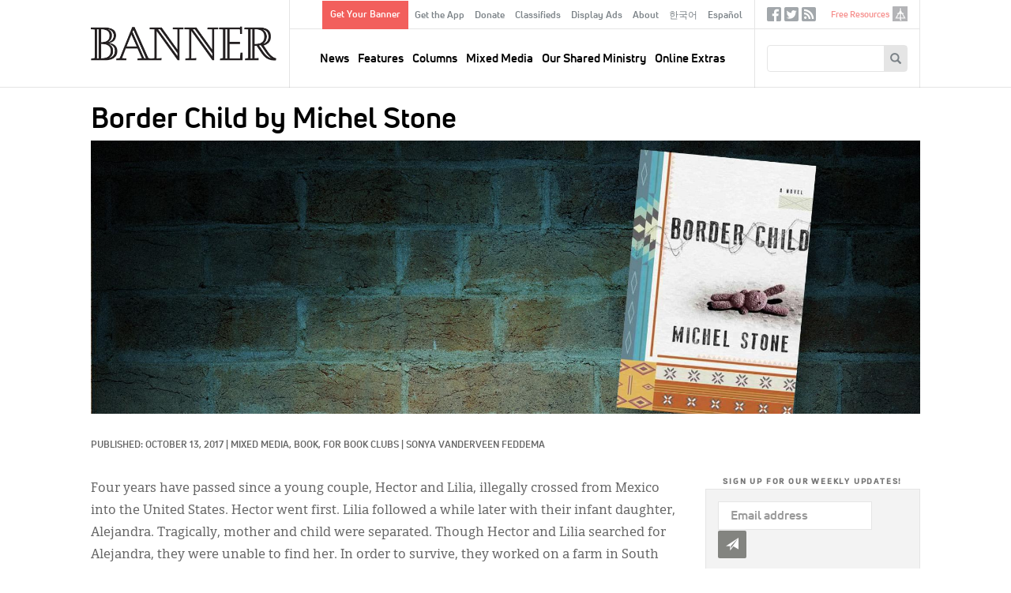

--- FILE ---
content_type: text/html; charset=UTF-8
request_url: https://www.thebanner.org/mixed-media/2017/10/border-child
body_size: 46351
content:
<!DOCTYPE html>
<html lang="en" dir="ltr" prefix="og: https://ogp.me/ns#">
  <head>
    <meta charset="utf-8" />
<noscript><style>form.antibot * :not(.antibot-message) { display: none !important; }</style>
</noscript><meta rel="alternate" href="/feeds/articles.xml" type="application/rss+xml" title="RSS Feed for thebanner.org" />
<link rel="canonical" href="https://www.thebanner.org/mixed-media/2017/10/border-child" />
<link rel="image_src" href="https://www.thebanner.org/sites/default/files/styles/social_media_thumbnail/public/TIN-651Border%20Child_large_all.jpg?itok=YZWaenxI" />
<meta property="og:site_name" content="The Banner" />
<meta property="og:type" content="article" />
<meta property="og:url" content="https://www.thebanner.org/mixed-media/2017/10/border-child" />
<meta property="og:title" content="Border Child" />
<meta property="og:description" content="The Official Magazine of the Christian Reformed Church" />
<meta property="og:image" content="https://www.thebanner.org/sites/default/files/styles/social_media_thumbnail/public/TIN-651Border%20Child_large_all.jpg?itok=YZWaenxI" />
<meta name="Generator" content="Drupal 11 (https://www.drupal.org)" />
<meta name="MobileOptimized" content="width" />
<meta name="HandheldFriendly" content="true" />
<meta name="viewport" content="width=device-width, initial-scale=1.0" />
<link rel="icon" href="/themes/custom/thebanner/favicon.ico" type="image/vnd.microsoft.icon" />
<link rel="alternate" hreflang="en" href="https://www.thebanner.org/mixed-media/2017/10/border-child" />

    <title>Border Child | The Banner</title>
    <link rel="stylesheet" media="all" href="/sites/default/files/css/css_7gPMghwkWLBl_OE-DUu2YT9E4VLNOX-Lb24BOTeFdeg.css?delta=0&amp;language=en&amp;theme=thebanner&amp;include=eJxNyEsOgCAMRdENFbqmAi-KKWAo-Nm9xpGTm5MbWwenPndRL5tcFH8jDxSn2QbZba85iIHGiiC1ovOiLYi6aEZHxmn81ZeWpuIBGdMihA" />
<link rel="stylesheet" media="all" href="/sites/default/files/css/css_Sof3IqT0LAEt4EHb_5Uwyxxps0vP7SRtclaDrEa2RF4.css?delta=1&amp;language=en&amp;theme=thebanner&amp;include=eJxNyEsOgCAMRdENFbqmAi-KKWAo-Nm9xpGTm5MbWwenPndRL5tcFH8jDxSn2QbZba85iIHGiiC1ovOiLYi6aEZHxmn81ZeWpuIBGdMihA" />

    <script type="application/json" data-drupal-selector="drupal-settings-json">{"path":{"baseUrl":"\/","pathPrefix":"","currentPath":"node\/17740","currentPathIsAdmin":false,"isFront":false,"currentLanguage":"en"},"pluralDelimiter":"\u0003","gtag":{"tagId":"","consentMode":false,"otherIds":[],"events":[],"additionalConfigInfo":[]},"suppressDeprecationErrors":true,"ajaxPageState":{"libraries":"eJxlzEsOwzAIRdENOWZJEbEpcYShAqef3dfqqJ_Jld4ZvGJOUP28ouQ2qC_SYqTiRXGtpjiaacDFvCc2Y6F1IAPP_O6MBz6-sad4xjyFDYPS2GlDVXJgsQ1lKRH_eHxaWGnTYkdvyunW6B7wbu5WT6EXfbJJVg","theme":"thebanner","theme_token":null},"ajaxTrustedUrl":{"form_action_p_pvdeGsVG5zNF_XLGPTvYSKCf43t8qZYSwcfZl2uzM":true,"\/search\/google":true},"gtm":{"tagId":null,"settings":{"data_layer":"dataLayer","include_classes":false,"allowlist_classes":"","blocklist_classes":"","include_environment":false,"environment_id":"","environment_token":""},"tagIds":["GTM-PSJ28XC"]},"field_group":{"html_element":{"mode":"teaser","context":"view","settings":{"classes":"ad-disclosure","show_empty_fields":true,"id":"","element":"div","show_label":true,"label_element":"h4","label_element_classes":"","attributes":"","effect":"none","speed":"fast"}}},"crcna_donations":{"cron_last":1769055357},"user":{"uid":0,"permissionsHash":"a76c8d41a9cda725df34880878abb9d86a4dbaee7cd4699f9dab349355fb2149"}}</script>
<script src="/sites/default/files/js/js_eo7GC0J5zw0t6Ri6Dl9ub2zSs3lWCuOTufvOKAyGt40.js?scope=header&amp;delta=0&amp;language=en&amp;theme=thebanner&amp;include=eJxdyEsOgCAMRdENoSyJPD4WCLRJy8Dly1Cd3OSepIkRsjBWEzZ_iU5HIjRKWCBPO_8_0XF_cbpVSwRzUU9DIsbR7WUmqW2zCm1MD20pLQU"></script>
<script src="/modules/contrib/google_tag/js/gtag.js?t8lyln"></script>
<script src="/modules/contrib/google_tag/js/gtm.js?t8lyln"></script>


  <!-- Begin copy/paste ported. @TODO - integrate in library or as attached code -->
  <link rel="apple-touch-icon" sizes="180x180" href="/themes/custom/thebanner/images/app-icons/apple-touch-icon-180x180.png">
  <link rel="icon" type="image/png" href="/themes/custom/thebanner/images/app-icons/favicon-96x96.png" sizes="96x96">
  <link rel="icon" type="image/png" href="/themes/custom/thebanner/images/app-icons/android-chrome-192x192.png" sizes="192x192">
  <!-- Hotjar Tracking Code for thebanner.org -->
  <script>(function(h,o,t,j,a,r){h.hj=h.hj||function(){(h.hj.q=h.hj.q||[]).push(arguments)};h._hjSettings={hjid:1709444,hjsv:6};a=o.getElementsByTagName('head')[0];r=o.createElement('script');r.async=1;r.src=t+h._hjSettings.hjid+j+h._hjSettings.hjsv;a.appendChild(r);})(window,document,'https://static.hotjar.com/c/hotjar-','.js?sv=');</script>
  <!-- End ported -->

  </head>
  <body class="node-type-article path-node page-type--article" id="mobile-menu-target">
        <a href="#main-content" class="visually-hidden focusable">
      Skip to main content
    </a>
    <noscript><iframe src="https://www.googletagmanager.com/ns.html?id=GTM-PSJ28XC"
                  height="0" width="0" style="display:none;visibility:hidden"></iframe></noscript>

      <div class="dialog-off-canvas-main-canvas" data-off-canvas-main-canvas>
    

  <div id="page" class="layout-container">

    <header id="header-wrapper">
      

      <div id="header" class="header" role="banner">
        <div class="header-inner">

          <div class="header--left">
            <a href="#mobile-menu-target" id="toggle-canvas"><i class="glyphicon-regular glyphicon-regular-menu-hamburger" aria-hidden="true"></i><span class="label">Open menu</span></a>
            
  <div class="header-left-region">
    <div id="block-sitebranding" class="block block-sitebranding">
  <div class="block-inner">

    
        
          <a href="/" title="Home" rel="home" id="home-logo">
      <img src="/themes/custom/thebanner/logo.png" alt="Home" />
    </a>
  
  
  
  </div>
</div>

  </div>


          </div>

          <div class="header--middle">
            
  <div class="header-middle-top-region">
    <nav role="navigation" aria-labelledby="block-secondarymenu-menu" id="block-secondarymenu" class="block block-secondarymenu">
            
  <h2 class="visually-hidden" id="block-secondarymenu-menu">Secondary Menu</h2>
  

        
              <ul class="clearfix menu" role="menu">
              <li class="text-button-rectangle menu__item">
        <a href="/signup" data-drupal-link-system-path="node/13974">Get Your Banner</a>
              </li>
          <li class="menu__item">
        <a href="/content/get-the-banner-app" data-drupal-link-system-path="node/13977">Get the App</a>
              </li>
          <li class="menu__item">
        <a href="/donate?utm_source=website&amp;utm_medium=navmenu&amp;utm_campaign=2025" data-drupal-link-query="{&quot;utm_campaign&quot;:&quot;2025&quot;,&quot;utm_medium&quot;:&quot;navmenu&quot;,&quot;utm_source&quot;:&quot;website&quot;}" data-drupal-link-system-path="node/13987">Donate</a>
              </li>
          <li class="menu__item">
        <a href="/classifieds" data-drupal-link-system-path="node/13964">Classifieds</a>
              </li>
          <li class="menu__item">
        <a href="/ads" data-drupal-link-system-path="node/13965">Display Ads</a>
              </li>
          <li class="menu__item">
        <a href="/about-us" data-drupal-link-system-path="node/13958">About</a>
              </li>
          <li class="menu__item">
        <a href="/korean" data-drupal-link-system-path="node/26382">한국어</a>
              </li>
          <li class="menu__item">
        <a href="/spanish" data-drupal-link-system-path="node/26383">Español</a>
              </li>
        </ul>
  


  </nav>

  </div>


            
  <div class="header-region">
    <nav role="navigation" aria-labelledby="block-mainnavigation-menu" id="block-mainnavigation" class="block block-mainnavigation">
            
  <h2 class="visually-hidden" id="block-mainnavigation-menu">Main navigation</h2>
  

        
              <ul class="clearfix menu" role="menu">
              <li class="menu__item">
        <a href="/news" data-drupal-link-system-path="taxonomy/term/13">News</a>
              </li>
          <li class="menu__item">
        <a href="/department/features" data-drupal-link-system-path="taxonomy/term/25">Features</a>
              </li>
          <li class="menu__item">
        <a href="/departments" data-drupal-link-system-path="taxonomy/term/51">Columns</a>
              </li>
          <li class="menu__item">
        <a href="/mixed-media" data-drupal-link-system-path="taxonomy/term/18">Mixed Media</a>
              </li>
          <li class="menu__item">
        <a href="/our-shared-ministry" data-drupal-link-system-path="taxonomy/term/16">Our Shared Ministry</a>
              </li>
          <li class="menu__item">
        <a href="/tags/online-extras" data-drupal-link-system-path="taxonomy/term/32">Online Extras</a>
              </li>
        </ul>
  


  </nav>

  </div>


          </div>

          <div class="header--right">
            
  <div class="header-right-top-region">
    <nav role="navigation" aria-labelledby="block-sociallinks-menu" id="block-sociallinks" class="sociallinks block block-sociallinks">
            
  <h2 class="visually-hidden" id="block-sociallinks-menu">Social Links</h2>
  

        
              <ul class="clearfix menu" role="menu">
              <li class="menu__item">
        <a href="https://www.facebook.com/crcbanner" class="glyphicon-social glyphicon-social-facebook" target="_blank">Facebook</a>
              </li>
          <li class="menu__item">
        <a href="https://twitter.com/crcbanner" class="glyphicon-social glyphicon-social-twitter">Twitter</a>
              </li>
          <li class="menu__item">
        <a href="/feeds/articles.xml" class="glyphicon-social glyphicon-social-rss" data-drupal-link-system-path="feeds/articles.xml">RSS</a>
              </li>
        </ul>
  


  </nav>
<nav role="navigation" aria-labelledby="block-tertiary-menu" id="block-tertiary" class="tertiary-menu block block-tertiary">
            
  <h2 class="visually-hidden" id="block-tertiary-menu">Tertiary</h2>
  

        
              <ul class="clearfix menu" role="menu">
              <li class="noicon menu__item">
        <a href="/free-resources" data-drupal-link-system-path="node/13975">Free Resources</a>
              </li>
          <li class="icon-crcna menu__item">
        <a href="https://www.crcna.org">crcna.org</a>
              </li>
        </ul>
  


  </nav>

  </div>


            
  <div class="header-right-region">
    <div class="search-block-form block block-searchform" data-drupal-selector="search-block-form" id="block-searchform" role="search">
  <div class="block-inner">

    
        
          <form action="/search/google" method="get" id="search-block-form" accept-charset="UTF-8">
  <div class="form-inner">
    <div class="js-form-item form-item form-type-search js-form-type-search form-item-keys js-form-item-keys form-no-label">
      <label for="edit-keys" class="visually-hidden">Search
    </label>
        <input title="Enter the terms you wish to search for." data-drupal-selector="edit-keys" type="search" id="edit-keys" name="keys" value="" size="15" maxlength="128" class="form-search" />

        </div>
<div data-drupal-selector="edit-actions" class="form-actions js-form-wrapper form-wrapper" id="edit-actions"><button data-twig-suggestion="search_block_form" class="glyphicon halflings-search button js-form-submit form-submit" data-drupal-selector="edit-submit" type="submit" id="edit-submit" value="Search"></button>
</div>

  </div>
</form>

    
  </div>
</div>

  </div>


            <a href="/search" id="toggle-search" class="jquery-once-3-processed"><i class="glyphicon-regular glyphicon-regular-search" aria-hidden="true"></i><span class="label">Search</span></a>
          </div>

        </div>
      </div>

    </header>

    <div id="main-wrapper">
      
      
  <div class="messages-region">
    <div data-drupal-messages-fallback class="hidden"></div>

  </div>


      
  <div class="help-region">
    <div class="language-switcher-language-url switcher block block-languageswitcher" id="block-languageswitcher" role="navigation">
  <div class="block-inner">

    
        
          
    
  </div>
</div>

  </div>


      
  <div class="highlighted-region">
    <div id="block-bannerpagehero" class="hero-wrapper block block-bannerpagehero">
  <div class="block-inner">

    
        
          <article class="type-article display--hero">
  
  
  

  
  <div>
    
<div  class="layout-article-header">
    
<div  class="article-titles">
    <h1 class="page-title">Border Child by Michel Stone</h1>
  </div>
<div  class="article-figure">
    
<figure class="media media--image display--figure-caption figure">
  <div class="figure-inner">
    
          
  <div class="field field-media-image">
    <div class="field-label visually-hidden">Image:</div>
              <div class="field-content">  <img loading="lazy" src="/sites/default/files/styles/article_detail_header/public/TIN-651Border%20Child_large_all.jpg?itok=rywZBclx" width="1922" height="634" alt="" />


</div>
          </div>

      </div>
  
</figure>


  </div>
<div  class="layout-article-meta meta">
    <div class="created-date">Published: October 13, 2017</div>
<span class="meta-divider"> | </span><div class="column-terms"><div><ul class="content-list"><li><a href="/mixed-media" class="term-link">Mixed Media, </a></li><li><a href="/department/book" class="term-link">Book, </a></li><li><a href="/taxonomy/term/47" class="term-link">For Book Clubs</a></li></ul></div></div>
<span class="meta-divider"> | </span><div class="authors-list"><div><ul class="content-list"><li><a href="/bio/sonya-vanderveen-feddema" rel="bookmark">Sonya VanderVeen Feddema</a></li></ul></div></div>

  </div>
  </div>
  </div>

</article>

    
  </div>
</div>

  </div>



      <main class="main has-sidebar-second has-post-content" id="main" role="main">
        <div class="main-inner">
          <section id="content" class="main--content column" role="main">
            <a id="main-content" tabindex="-1"></a>
            
            
            
  <div class="content-region">
    <div id="block-thebanner-content" class="block block-thebanner-content">
  <div class="block-inner">

    
        
          <article class="type-article display--full">
        
  
  

  
  <div>
    
<div  class="layout-article-content">
    
<div  class="layout-article-primary">
    
<div  class="article-body">
    
<div  class="article-body-inner">
    
            <div class="field field-body"><p>Four years have passed since a young couple, Hector and Lilia, illegally crossed from Mexico into the United States. Hector went first. Lilia followed a while later with their infant daughter, Alejandra. Tragically, mother and child were separated. Though Hector and Lilia searched for Alejandra, they were unable to find her. In order to survive, they worked on a farm in South Carolina but were eventually deported back to Mexico.</p>
<p>Back in their native village, Alejandra’s disappearance continues to haunt Hector and Lilia. They are parents of a young boy and are expecting another child, but they continue to pray to God for Alejandra’s safety and never stop longing for her.</p>
<p>When an unexpected clue to Alejandra’s possible whereabouts surfaces, Hector goes in search of her while Lilia remains at home in the care of a neighbor to await her baby’s birth. Hector’s travels expose him to violence, corruption, and injustice. He begins to understand the lengths to which desperate people—including himself—will go to secure their deepest longings.</p>
<p>In <a href="https://www.penguinrandomhouse.com/books/543960/border-child-by-michel-stone/">this emotionally gripping novel</a>, author Michel Stone reveals the trials and tragedies of a poor couple longing for a better life for their children. She shows that compassion, community, beauty, love, and faith are not dependent on wealth and prosperity but can thrive in the harshest of circumstances. (Nan A. Talese)</p>
</div>
      
  </div>
  </div>
<div  class="layout-article-footer">
    <div id="author-bios" class="author-bios"><div class="author-inner"><div><h3>About the Author</h3><ul class="content-list"><li><article class="type-bio display--bio">
  
  
  

  
  <div>
    
            <div class="field field-bio"><p>Sonya VanderVeen Feddema is a freelance writer and a member of Covenant CRC in St. Catharines, Ontario.</p>
</div>
      
  </div>

</article>
</li></ul></div></div>
</div>

  </div>
  </div>
  </div>
  </div>

</article>

    
  </div>
</div>

  </div>


            
          </section>
          
                      <aside class="layout-sidebar-second sidebar" role="complementary">
              
  <div class="sidebar-second-region">
    <div class="mailchimp-signup-subscribe-form-block subscribe-updates block block-subscription-form-2" data-drupal-selector="mailchimp-signup-subscribe-block-new-content-updates-2-form" id="block-subscription-form-2">
  <div class="block-inner">

    
          <h2>Sign up for our weekly updates!</h2>
        
          <form action="/mixed-media/2017/10/border-child" method="post" id="mailchimp-signup-subscribe-block-new-content-updates-2-form" accept-charset="UTF-8">
  <div class="mailchimp-signup-subscribe-description"></div>
  <div id="mailchimp-newsletter-111c854906-mergefields" class="mailchimp-newsletter-mergefields"><div class="js-form-item form-item form-type-email js-form-type-email form-item-mergevars-email js-form-item-mergevars-email">
      <label for="edit-mergevars-email" class="js-form-required form-required">Email Address
  <span class="form-required">*</span>  </label>
        <input autocomplete="email" placeholder="Email address" data-drupal-selector="edit-mergevars-email" type="email" id="edit-mergevars-email" name="mergevars[EMAIL]" value="" size="25" maxlength="254" class="form-email required" required="required" />

        </div>
</div><input autocomplete="off" data-drupal-selector="form-8lqpj9qzssct5-gyiehc1ag-djaktxnsyyzwyqk4jaa" type="hidden" name="form_build_id" value="form-8lqPJ9qZSSct5-GYiEhc1AG-dJAktxnSYyzwYQk4jaA" />
<input data-drupal-selector="edit-mailchimp-signup-subscribe-block-new-content-updates-2-form" type="hidden" name="form_id" value="mailchimp_signup_subscribe_block_new_content_updates_2_form" />
<div data-drupal-selector="edit-actions" class="form-actions js-form-wrapper form-wrapper" id="edit-actions--2"><button data-twig-suggestion="mailchimp_signup_form" class="glyphicon halflings-send button js-form-submit form-submit" data-drupal-selector="edit-submit" type="submit" id="edit-submit--2" name="op" value="Submit"></button>
</div>

</form>

    
  </div>
</div>
<div class="ads block block-articleadvertisementscontent" id="block-articleadvertisementscontent">
  <div class="block-inner">

    
        
          <div><div class="views-element-container"><div class="view js-view-dom-id-193d80cd07aa0cee5e2e7487f518c6002c8cad58dfb6e73d861307f9b6efe373">
  
  
  

  
  
  

  <div class="view-content">
      <div>
  
  <ul class="ads-items">

          <li class="ads-item"><article class="type-ad display--teaser">
  
  
  

  
  <div>
    
<div  class="ad">
    
<div  class="ad-disclosure">
  <h4>ADVERTISEMENT</h4>
    
  </div>
            <div class="field field-ad-image"><article class="media media--image display--ad">
      
        
            <div class="field field-media-image">    <a href="https://www.crcna.org/LoanFund"><img loading="lazy" srcset="/sites/default/files/styles/advertisement_1x/public/2026-01/40210%20Loan%20Fund%20Investment%20Certificate%20-%20Banner%20Ad%20-%20Web%20-%20proof%204.png?itok=yEuOQsrw 1x, /sites/default/files/styles/advertisement_2x/public/2026-01/40210%20Loan%20Fund%20Investment%20Certificate%20-%20Banner%20Ad%20-%20Web%20-%20proof%204.png?itok=6-YHqAVQ 2x" width="270" height="345" src="/sites/default/files/styles/advertisement_1x/public/2026-01/40210%20Loan%20Fund%20Investment%20Certificate%20-%20Banner%20Ad%20-%20Web%20-%20proof%204.png?itok=yEuOQsrw" alt=""></a>


</div>
      
  </article>
</div>
      
  </div>
  </div>

</article>
</li>
          <li class="ads-item"><article class="type-ad display--teaser">
  
  
  

  
  <div>
    
<div  class="ad">
    
<div  class="ad-disclosure">
  <h4>ADVERTISEMENT</h4>
    
  </div>
            <div class="field field-ad-image"><article class="media media--image display--ad">
      
        
            <div class="field field-media-image">    <a href="https://www.qwaters.org/"><img loading="lazy" srcset="/sites/default/files/styles/advertisement_1x/public/2026-01/QuietWaters%20webpage%20ad%20linked%20to%20www.qwaters.or_.png?itok=eaL6OfPY 1x, /sites/default/files/styles/advertisement_2x/public/2026-01/QuietWaters%20webpage%20ad%20linked%20to%20www.qwaters.or_.png?itok=b2gR3232 2x" width="270" height="346" src="/sites/default/files/styles/advertisement_1x/public/2026-01/QuietWaters%20webpage%20ad%20linked%20to%20www.qwaters.or_.png?itok=eaL6OfPY" alt=""></a>


</div>
      
  </article>
</div>
      
  </div>
  </div>

</article>
</li>
    
  </ul>

</div>

    </div>
    

  

  
  

  
</div>
</div>
</div>

    
  </div>
</div>
<div class="views-element-container related-articles block block-views-related-articles-block" id="block-views-related-articles-block">
  <div class="block-inner">

    
          <h2>Related Articles</h2>
        
          <div><div class="view js-view-dom-id-886d8a23244739b3bfc12e6711522359557404a259281de00e69d03354037989">
  
  
  

  
  
  

  <div class="view-content">
      <div>
  
  <ul class="related-items">

          <li class="related-item"><div class="views-field views-field-title"><span class="field-content"><a href="/mixed-media/2019/11/living-undocumented"><time datetime="2019-11-26T10:00:00+00:00">2019</time>
: Living Undocumented</a></span></div></li>
          <li class="related-item"><div class="views-field views-field-title"><span class="field-content"><a href="/mixed-media/2020/04/butterfly-yellow"><time datetime="2020-04-02T16:40:02+00:00">2020</time>
: Butterfly Yellow </a></span></div></li>
          <li class="related-item"><div class="views-field views-field-title"><span class="field-content"><a href="/tuned-in/2011/01/books-for-your-beach-bag"><time datetime="2011-01-18T14:09:38+00:00">2011</time>
: Books for Your Beach Bag</a></span></div></li>
          <li class="related-item"><div class="views-field views-field-title"><span class="field-content"><a href="/mixed-media/2024/03/the-heaven-earth-grocery-store"><time datetime="2024-03-12T13:14:12+00:00">2024</time>
: The Heaven &amp; Earth Grocery Store</a></span></div></li>
          <li class="related-item"><div class="views-field views-field-title"><span class="field-content"><a href="/tuned-in/2011/01/a-film-fest-of-importance"><time datetime="2011-01-18T14:35:36+00:00">2011</time>
: A Film Fest  of Importance</a></span></div></li>
    
  </ul>

</div>

    </div>
    

  

  
  

  
</div>
</div>

    
  </div>
</div>
<div class="editors-picks block block-articleeditorspicks" id="block-articleeditorspicks">
  <div class="block-inner">

    
          <h2>Editor&#039;s Picks</h2>
        
          <div><div class="views-element-container"><div class="view js-view-dom-id-b472df4d1cdd78d7aba5e83f508b432a0e83e68db53a78ff7ccae11db15f5f97">
  
  
  

  
  
  

  <div class="view-content">
          <div class="views-row"><div class="views-field views-field-field-body"><div class="field-content"><p>Don’t miss these suggested articles:</p>
<ul>
<li><a href="https://www.thebanner.org/features/2026/01/learning-to-surrender-all">Learning to Surrender All</a></li>
<li><a href="https://www.thebanner.org/columns/2026/01/this-we-believe">Confessional Corner: This We Believe</a></li>
<li><a href="https://www.thebanner.org/mixed-media/2026/01/the-clear-focus-bible">Review: <em>Clear Focus Bible</em></a></li>
</ul>
<p><a href="https://www.thebanner.org/issue/thu-01012026-1200"><u>Read entire current print issue »</u></a></p>
</div></div></div>

    </div>
    

  

  
  

  
</div>
</div>
</div>

    
  </div>
</div>

  </div>


            </aside>
                  </div>
      </main>

    </div>

          <section class="layout-post-content">
        
  <div class="content-post-region">
    <div class="views-element-container constrain same-issue block block-articles-same-issue" id="block-articles-same-issue">
  <div class="block-inner">

    
          <h2>Other Articles This Month</h2>
        
          <div><div class="view js-view-dom-id-420cedf228af64aa02e7a9879e89eefb4f1e4099a399a6cd2d468eb01b880619">
  
  
  

  
  
  

  <div class="view-content">
      <div>
  
  <ul class="morelist">

          <li class="morelist--item"><article class="card card__mini">
  

        <div class="card--image">
        <a href="/features/2018/09/prayers-of-the-infertile-longing-hope-and-solidarity">
          
<article class="media media--image display--card-mini">
      
        
  <div class="field field-media-image">
    <div class="field-label visually-hidden">Image:</div>
              <div class="field-content">  <img loading="lazy" src="/sites/default/files/styles/article_card_mini_2x/public/FEA-1809.32%20Prayers%20of%20the%20infertile_photo.jpg?h=7f41b5a5&amp;itok=rMSCTJpx" width="480" height="298" alt="Prayers of the Infertile: Longing, Hope, and Solidarity" title="Prayers of the Infertile: Longing, Hope, and Solidarity" />


</div>
          </div>

  </article>

          
        </a>
      </div>
  
      <div class="card--title">
      <h2><a href="/features/2018/09/prayers-of-the-infertile-longing-hope-and-solidarity" rel="bookmark"><span>Prayers of the Infertile: Longing, Hope, and Solidarity</span>
</a></h2>
    </div>
  
  

  <div class="card--meta">
    <div class="created-date">September 24, 2018</div>
<span class="meta-divider"> | </span><div class="column-terms"><div><ul class="content-list"><li><a href="/department/features" class="term-link">Features, </a></li><li><a href="/tags/for-study-groups" class="term-link">For Study Groups</a></li></ul></div></div>
<span class="meta-divider"> | </span><div class="authors-list"><div><ul class="content-list"><li><a href="/bio/cory-b-willson" rel="bookmark">Cory B Willson</a></li></ul></div></div>

  </div>

  <div class="card--summary">
    
  </div>

        <a class="card--more" href="/features/2018/09/prayers-of-the-infertile-longing-hope-and-solidarity">READ MORE</a>
  
</article>
</li>
          <li class="morelist--item"><article class="card card__mini">
  

        <div class="card--image">
        <a href="/columns/2017/09/the-potter-s-hand">
          
<article class="media media--image display--card-mini">
      
        
  <div class="field field-media-image">
    <div class="field-label visually-hidden">Image:</div>
              <div class="field-content">  <img loading="lazy" src="/sites/default/files/styles/article_card_mini_2x/public/Graphics_web_ongoing_the-other-6.png?h=52605a11&amp;itok=ydACcFM9" width="480" height="298" alt="" />


</div>
          </div>

  </article>

          
        </a>
      </div>
  
      <div class="card--title">
      <h2><a href="/columns/2017/09/the-potter-s-hand" rel="bookmark"><span>The Potter’s Hand</span>
</a></h2>
    </div>
  
  

  <div class="card--meta">
    <div class="created-date">September 29, 2017</div>
<span class="meta-divider"> | </span><div class="column-terms"><div><ul class="content-list"><li><a href="/departments" class="term-link">Columns, </a></li><li><a href="/department/the-other-6" class="term-link">The Other 6</a></li></ul></div></div>
<span class="meta-divider"> | </span><div class="authors-list"><div><ul class="content-list"><li><a href="/bio/justin-verwoerd" rel="bookmark">Justin Verwoerd</a></li></ul></div></div>

  </div>

  <div class="card--summary">
    
  </div>

        <a class="card--more" href="/columns/2017/09/the-potter-s-hand">READ MORE</a>
  
</article>
</li>
          <li class="morelist--item"><article class="card card__mini">
  

        <div class="card--image">
        <a href="/together/2017/09/is-it-worth-it">
          
<article class="media media--image display--card-mini">
      
        
  <div class="field field-media-image">
    <div class="field-label visually-hidden">Image:</div>
              <div class="field-content">  <img loading="lazy" src="/sites/default/files/styles/article_card_mini_2x/public/TDM-1709%20Resonate%20Mirah_large_all.jpg?h=88609aa8&amp;itok=BmmJgGTi" width="480" height="298" alt="" />


</div>
          </div>

  </article>

          
        </a>
      </div>
  
      <div class="card--title">
      <h2><a href="/together/2017/09/is-it-worth-it" rel="bookmark"><span>Is It Worth It?</span>
</a></h2>
    </div>
  
  

  <div class="card--meta">
    <div class="created-date">September 29, 2017</div>
<span class="meta-divider"> | </span><div class="column-terms"><div><ul class="content-list"><li><a href="/our-shared-ministry" class="term-link">Our Shared Ministry</a></li></ul></div></div>
<span class="meta-divider"> | </span><div class="authors-list"><div><ul class="content-list"><li><a href="/bio/brian-clark" rel="bookmark">Brian Clark</a></li></ul></div></div>

  </div>

  <div class="card--summary">
    
  </div>

        <a class="card--more" href="/together/2017/09/is-it-worth-it">READ MORE</a>
  
</article>
</li>
          <li class="morelist--item"><article class="card card__mini">
  

        <div class="card--image">
        <a href="/columns/2017/09/we-need-a-new-reformation">
          
<article class="media media--image display--card-mini">
      
        
  <div class="field field-media-image">
    <div class="field-label visually-hidden">Image:</div>
              <div class="field-content">  <img loading="lazy" src="/sites/default/files/styles/article_card_mini_2x/public/Graphics_web_2021-05-27_editorial.png?h=7f41b5a5&amp;itok=f7zvtK5Q" width="480" height="298" alt="" />


</div>
          </div>

  </article>

          
        </a>
      </div>
  
      <div class="card--title">
      <h2><a href="/columns/2017/09/we-need-a-new-reformation" rel="bookmark"><span>We Need a New Reformation</span>
</a></h2>
    </div>
  
  

  <div class="card--meta">
    <div class="created-date">September 29, 2017</div>
<span class="meta-divider"> | </span><div class="column-terms"><div><ul class="content-list"><li><a href="/departments" class="term-link">Columns, </a></li><li><a href="/department/editorial" class="term-link">Editorial</a></li></ul></div></div>
<span class="meta-divider"> | </span><div class="authors-list"><div><ul class="content-list"><li><a href="/bio/shiao-chong" rel="bookmark">Shiao Chong</a></li></ul></div></div>

  </div>

  <div class="card--summary">
    
  </div>

        <a class="card--more" href="/columns/2017/09/we-need-a-new-reformation">READ MORE</a>
  
</article>
</li>
          <li class="morelist--item"><article class="card card__mini">
  

        <div class="card--image">
        <a href="/features/2017/09/reading-the-new-testament-with-jewish-eyes">
          
<article class="media media--image display--card-mini">
      
        
  <div class="field field-media-image">
    <div class="field-label visually-hidden">Image:</div>
              <div class="field-content">  <img loading="lazy" src="/sites/default/files/styles/article_card_mini_2x/public/Banner_department_reformedmatters_readingthenewtestament_large.jpg?h=05edbc0f&amp;itok=gRJ-kN97" width="480" height="298" alt="" />


</div>
          </div>

  </article>

          
        </a>
      </div>
  
      <div class="card--title">
      <h2><a href="/features/2017/09/reading-the-new-testament-with-jewish-eyes" rel="bookmark"><span>Reading the New Testament with Jewish Eyes</span>
</a></h2>
    </div>
  
  

  <div class="card--meta">
    <div class="created-date">September 22, 2017</div>
<span class="meta-divider"> | </span><div class="column-terms"><div><ul class="content-list"><li><a href="/department/features" class="term-link">Features, </a></li><li><a href="/tags/for-study-groups" class="term-link">For Study Groups</a></li></ul></div></div>
<span class="meta-divider"> | </span><div class="authors-list"><div><ul class="content-list"><li><a href="/bio/shiao-chong" rel="bookmark">Shiao Chong</a></li></ul></div></div>

  </div>

  <div class="card--summary">
    
  </div>

        <a class="card--more" href="/features/2017/09/reading-the-new-testament-with-jewish-eyes">READ MORE</a>
  
</article>
</li>
          <li class="morelist--item"><article class="card card__mini">
  

        <div class="card--image">
        <a href="/columns/2017/09/miracles-mold-and-medicine">
          
<article class="media media--image display--card-mini">
      
        
  <div class="field field-media-image">
    <div class="field-label visually-hidden">Image:</div>
              <div class="field-content">  <img loading="lazy" src="/sites/default/files/styles/article_card_mini_2x/public/Banner_department_justforkids_october2017_large.jpg?h=05edbc0f&amp;itok=hjxwe72T" width="480" height="298" alt="" />


</div>
          </div>

  </article>

          
        </a>
      </div>
  
      <div class="card--title">
      <h2><a href="/columns/2017/09/miracles-mold-and-medicine" rel="bookmark"><span>Miracles, Mold, and Medicine</span>
</a></h2>
    </div>
  
  

  <div class="card--meta">
    <div class="created-date">September 22, 2017</div>
<span class="meta-divider"> | </span><div class="column-terms"><div><ul class="content-list"><li><a href="/departments" class="term-link">Columns, </a></li><li><a href="/department/discover" class="term-link">Discover</a></li></ul></div></div>
<span class="meta-divider"> | </span><div class="authors-list"><div><ul class="content-list"><li><a href="/bio/sandy-swartzentruber" rel="bookmark">Sandy Swartzentruber</a></li></ul></div></div>

  </div>

  <div class="card--summary">
    
  </div>

        <a class="card--more" href="/columns/2017/09/miracles-mold-and-medicine">READ MORE</a>
  
</article>
</li>
          <li class="morelist--item"><article class="card card__mini">
  

        <div class="card--image">
        <a href="/columns/2017/09/ethics">
          
<article class="media media--image display--card-mini">
      
        
  <div class="field field-media-image">
    <div class="field-label visually-hidden">Image:</div>
              <div class="field-content">  <img loading="lazy" src="/sites/default/files/styles/article_card_mini_2x/public/Graphics_web_ongoing_big-questions.png?h=02224d4a&amp;itok=TOB0FqjL" width="480" height="298" alt="" />


</div>
          </div>

  </article>

          
        </a>
      </div>
  
      <div class="card--title">
      <h2><a href="/columns/2017/09/ethics" rel="bookmark"><span>Ethics</span>
</a></h2>
    </div>
  
  

  <div class="card--meta">
    <div class="created-date">September 22, 2017</div>
<span class="meta-divider"> | </span><div class="column-terms"><div><ul class="content-list"><li><a href="/departments" class="term-link">Columns, </a></li><li><a href="/department/big-questions" class="term-link">Big Questions</a></li></ul></div></div>
<span class="meta-divider"> | </span><div class="authors-list"><div><ul class="content-list"><li><a href="/bio/shiao-chong" rel="bookmark">Shiao Chong</a></li></ul></div></div>

  </div>

  <div class="card--summary">
    
  </div>

        <a class="card--more" href="/columns/2017/09/ethics">READ MORE</a>
  
</article>
</li>
          <li class="morelist--item"><article class="card card__mini">
  

        <div class="card--image">
        <a href="/tuned-in/2017/09/the-lowdown-reformation-commemoration">
          
<article class="media media--image display--card-mini">
      
        
  <div class="field field-media-image">
    <div class="field-label visually-hidden">Image:</div>
              <div class="field-content">  <img loading="lazy" src="/sites/default/files/styles/article_card_mini_2x/public/Graphics_web_ongoing_mixed-media_1.png?h=56c4111a&amp;itok=1cHXJxKp" width="480" height="298" alt="Mixed Media" title="Mixed Media" />


</div>
          </div>

  </article>

          
        </a>
      </div>
  
      <div class="card--title">
      <h2><a href="/tuned-in/2017/09/the-lowdown-reformation-commemoration" rel="bookmark"><span>The Lowdown: Reformation Commemoration</span>
</a></h2>
    </div>
  
  

  <div class="card--meta">
    <div class="created-date">September 22, 2017</div>
<span class="meta-divider"> | </span><div class="column-terms"><div><ul class="content-list"><li><a href="/mixed-media" class="term-link">Mixed Media</a></li></ul></div></div>

  </div>

  <div class="card--summary">
    
  </div>

        <a class="card--more" href="/tuned-in/2017/09/the-lowdown-reformation-commemoration">READ MORE</a>
  
</article>
</li>
    
  </ul>

</div>

    </div>
    

  <div class="views-element-container"><div class="more-wrapper view js-view-dom-id-3fa44d3a14d37f2a4dae3c3402531789021457ff5618397113f5fd8a9d629789">
  
  
  

  
  
  

  <div class="view-content">
          <div><a href="/issue/2017-10-01-000000" class="btn-default">More from the October 2017 Issue</a></div>

    </div>
    

  

  
  

  
</div>
</div>


  
  

  
</div>
</div>

    
  </div>
</div>
<div id="block-donationrequest" class="block block-donationrequest">
  <div class="block-inner">

    
        
          <div class="donaterequest"><div class="donaterequest-inner"><h2>We Are Counting on You</h2>

<p>The Banner is more than a magazine; it’s a ministry that impacts lives and connects us all. Your gift helps provide this important denominational gathering space for every person and family in the CRC.</p>

<p><a class="btn-default" href="/donate">Give Now</a></p>
</div></div>
    
  </div>
</div>

  </div>


      </section>
    
    <footer id="footer" class="footer" role="contentinfo">
      <div class="footer-inner constrain">
        
  <div class="footer-region">
    <nav role="navigation" aria-labelledby="block-advertising-menu" id="block-advertising" class="block block-advertising">
      
  <h2 id="block-advertising-menu">Advertising</h2>
  

        
              <ul class="clearfix menu" role="menu">
              <li class="menu__item">
        <a href="/ads" data-drupal-link-system-path="node/13965">Display Advertising</a>
              </li>
          <li class="menu__item">
        <a href="/classifieds" data-drupal-link-system-path="node/13964">Classified Ads/Obituaries</a>
              </li>
        </ul>
  


  </nav>
<nav role="navigation" aria-labelledby="block-aboutus-menu" id="block-aboutus" class="block block-aboutus">
      
  <h2 id="block-aboutus-menu">About us</h2>
  

        
              <ul class="clearfix menu" role="menu">
              <li class="menu__item">
        <a href="/about-us" data-drupal-link-system-path="node/13958">General Info</a>
              </li>
          <li class="menu__item">
        <a href="/content/editorial-guidelines" data-drupal-link-system-path="node/13986">Editorial Guidelines</a>
              </li>
          <li class="menu__item">
        <a href="/about-us/history" data-drupal-link-system-path="node/13959">History</a>
              </li>
          <li class="menu__item">
        <a href="/content/synodical-mandate" data-drupal-link-system-path="node/13984">Synodical Mandate</a>
              </li>
          <li class="menu__item">
        <a href="/content/vision-and-core-values" data-drupal-link-system-path="node/13985">Vision and Core Values</a>
              </li>
          <li class="menu__item">
        <a href="/about-us/staff" data-drupal-link-system-path="node/13960">Staff</a>
              </li>
          <li class="menu__item">
        <a href="/about-us/writers-guidelines" data-drupal-link-system-path="node/13962">Writers&#039; Guidelines</a>
              </li>
        </ul>
  


  </nav>
<nav role="navigation" aria-labelledby="block-contactus-menu" id="block-contactus" class="block block-contactus">
      
  <h2 id="block-contactus-menu">Contact us</h2>
  

        
              <ul class="clearfix menu" role="menu">
              <li class="menu__item">
        <a href="/signup" data-drupal-link-system-path="node/13974">Subscribe</a>
              </li>
          <li class="menu__item">
        <a href="/got-a-news-tip" data-drupal-link-system-path="node/26372">Submit a News Tip</a>
              </li>
          <li class="menu__item">
        <a href="/got-a-question-for-big-questions" data-drupal-link-system-path="node/26374">Ask a Big Question</a>
              </li>
          <li class="menu__item">
        <a href="/contact-us/review" data-drupal-link-system-path="node/26375">Suggest a Review</a>
              </li>
          <li class="menu__item">
        <a href="/got-an-article-idea" data-drupal-link-system-path="node/26373">Submit an Article</a>
              </li>
          <li class="menu__item">
        <a href="/see-an-error" data-drupal-link-system-path="node/26655">Report an Error</a>
              </li>
          <li class="menu__item">
        <a href="/contact-us/letters-editor" data-drupal-link-system-path="node/13963">Submit a Letter to the Editor</a>
              </li>
          <li class="menu__item">
        <a href="https://crcna.wufoo.com/forms/qa6fexc1cq1rc8/">Address/Other Changes</a>
              </li>
        </ul>
  


  </nav>
<nav role="navigation" aria-labelledby="block-other-menu" id="block-other" class="block block-other">
      
  <h2 id="block-other-menu">Other</h2>
  

        
              <ul class="clearfix menu" role="menu">
              <li class="menu__item">
        <a href="/issue" data-drupal-link-system-path="issue">Articles by Issue</a>
              </li>
          <li class="menu__item">
        <a href="/articles" data-drupal-link-system-path="node/26379">Articles by Date</a>
              </li>
          <li class="menu__item">
        <a href="/feeds/articles.xml" data-drupal-link-system-path="feeds/articles.xml">RSS Feed</a>
              </li>
        </ul>
  


  </nav>

  </div>


        
  <div class="footer-bottom-region">
    <div id="block-thebannercopyright" class="copyright block block-thebannercopyright">
  <div class="block-inner">

    
        
          Copyright © 2005-2026, Christian Reformed Church in North America. All rights reserved.
    
  </div>
</div>

  </div>


      </div>
    </footer>

  </div>
  <section id="offcanvas-sidebar">
    <a href="#page" id="close-canvas"><i class="glyphicon-regular glyphicon-regular-remove" aria-hidden="true"></i><span>X</span></a>
    
  <div class="offcanvas-sidebar-region">
    <nav role="navigation" aria-labelledby="block-mainnavigation-2-menu" id="block-mainnavigation-2" class="mobilemenu mobilemenu--main block block-mainnavigation-2">
            
  <h2 class="visually-hidden" id="block-mainnavigation-2-menu">Main navigation</h2>
  

        
              <ul class="clearfix menu" role="menu">
              <li class="menu__item">
        <a href="/news" data-drupal-link-system-path="taxonomy/term/13">News</a>
              </li>
          <li class="menu__item">
        <a href="/department/features" data-drupal-link-system-path="taxonomy/term/25">Features</a>
              </li>
          <li class="menu__item">
        <a href="/departments" data-drupal-link-system-path="taxonomy/term/51">Columns</a>
              </li>
          <li class="menu__item">
        <a href="/mixed-media" data-drupal-link-system-path="taxonomy/term/18">Mixed Media</a>
              </li>
          <li class="menu__item">
        <a href="/our-shared-ministry" data-drupal-link-system-path="taxonomy/term/16">Our Shared Ministry</a>
              </li>
          <li class="menu__item">
        <a href="/tags/online-extras" data-drupal-link-system-path="taxonomy/term/32">Online Extras</a>
              </li>
        </ul>
  


  </nav>
<nav role="navigation" aria-labelledby="block-secondarymenu-2-menu" id="block-secondarymenu-2" class="mobilemenu mobilemenu--secondary block block-secondarymenu-2">
            
  <h2 class="visually-hidden" id="block-secondarymenu-2-menu">Secondary Menu</h2>
  

        
              <ul class="clearfix menu" role="menu">
              <li class="text-button-rectangle menu__item">
        <a href="/signup" data-drupal-link-system-path="node/13974">Get Your Banner</a>
              </li>
          <li class="menu__item">
        <a href="/content/get-the-banner-app" data-drupal-link-system-path="node/13977">Get the App</a>
              </li>
          <li class="menu__item">
        <a href="/donate?utm_source=website&amp;utm_medium=navmenu&amp;utm_campaign=2025" data-drupal-link-query="{&quot;utm_campaign&quot;:&quot;2025&quot;,&quot;utm_medium&quot;:&quot;navmenu&quot;,&quot;utm_source&quot;:&quot;website&quot;}" data-drupal-link-system-path="node/13987">Donate</a>
              </li>
          <li class="menu__item">
        <a href="/classifieds" data-drupal-link-system-path="node/13964">Classifieds</a>
              </li>
          <li class="menu__item">
        <a href="/ads" data-drupal-link-system-path="node/13965">Display Ads</a>
              </li>
          <li class="menu__item">
        <a href="/about-us" data-drupal-link-system-path="node/13958">About</a>
              </li>
          <li class="menu__item">
        <a href="/korean" data-drupal-link-system-path="node/26382">한국어</a>
              </li>
          <li class="menu__item">
        <a href="/spanish" data-drupal-link-system-path="node/26383">Español</a>
              </li>
        </ul>
  


  </nav>

  </div>


  </section>

  </div>

    
    <script src="/core/assets/vendor/jquery/jquery.min.js?v=4.0.0-rc.1"></script>
<script src="/sites/default/files/js/js_EmFoj0Ibi1kIjn-1dAgbZ-cmyjUunTCpP0SdIxvVIeE.js?scope=footer&amp;delta=1&amp;language=en&amp;theme=thebanner&amp;include=eJxdyEsOgCAMRdENoSyJPD4WCLRJy8Dly1Cd3OSepIkRsjBWEzZ_iU5HIjRKWCBPO_8_0XF_cbpVSwRzUU9DIsbR7WUmqW2zCm1MD20pLQU"></script>
<script src="//s7.addthis.com/js/300/addthis_widget.js#pubid=ra-5a25bc0c81194cfd"></script>

  </body>
</html>
